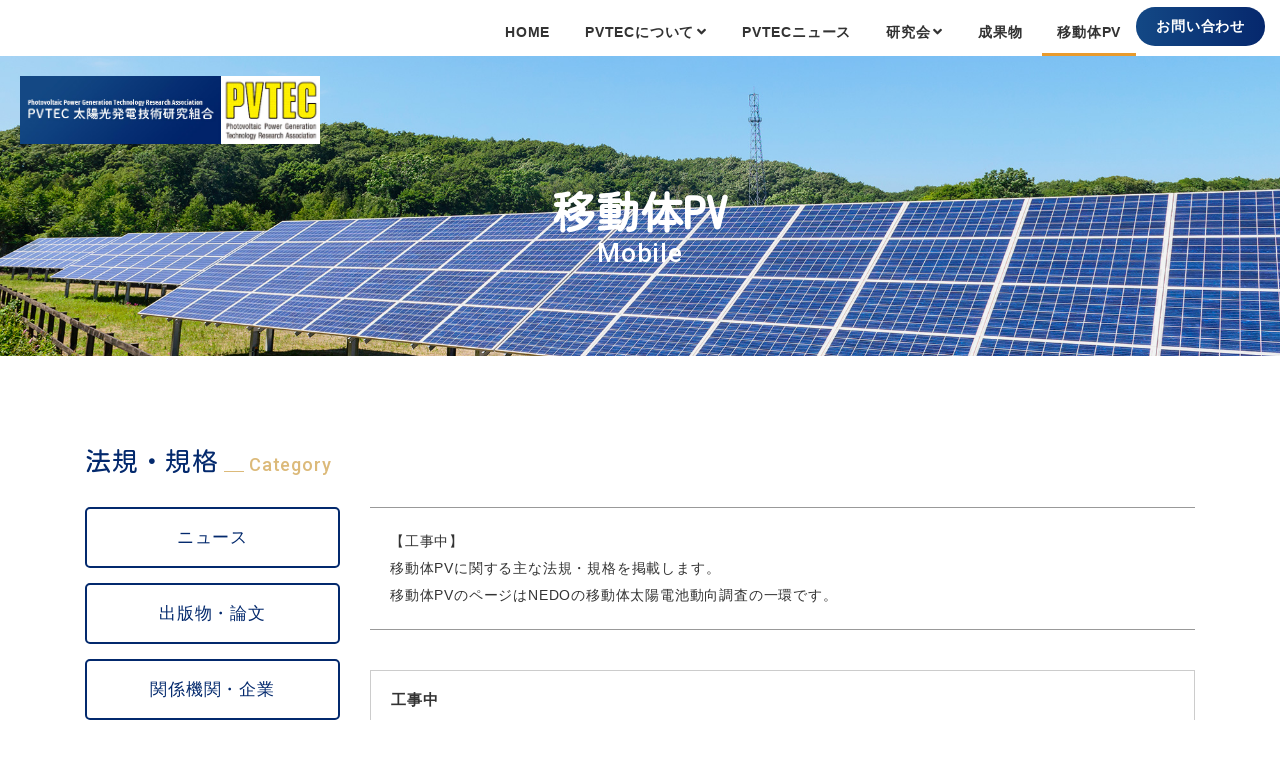

--- FILE ---
content_type: text/html; charset=UTF-8
request_url: https://www.pvtec.or.jp/mobile/index/13
body_size: 2521
content:
<!DOCTYPE html>
<html lang="ja">
<head>
<meta charset="utf-8">
<meta name="viewport" content="width=device-width, initial-scale=1">
<title>法規・規格</title>
<meta name="description" content="法規・規格">
<meta name="keywords" content="法規・規格">
<meta name="format-detection" content="telephone=no">
<link href="https://www.pvtec.or.jp/css/bootstrap.css" rel="stylesheet">
<link href="https://www.pvtec.or.jp/css/style.css" rel="stylesheet">
<link href="https://www.pvtec.or.jp/css/bootstrap4-print.css" rel="stylesheet">
<link href="https://www.pvtec.or.jp/css/all.min.css" rel="stylesheet">
<link href="https://www.pvtec.or.jp/css/aos.css" rel="stylesheet" media="screen">
<link rel="preconnect" href="//fonts.gstatic.com">
<link href="//fonts.googleapis.com/css2?family=Kosugi+Maru&family=Roboto:wght@400;500;700&display=swap" rel="stylesheet">
<link rel="icon" type="image/png" href="https://www.pvtec.or.jp/favicon.png">
<link rel="apple-touch-icon" href="https://www.pvtec.or.jp/apple-touch-icon.png">
<!-- Global site tag (gtag.js) - Google Analytics -->
<script async src="//www.googletagmanager.com/gtag/js?id=G-GWW73N7ZQS"></script>
<script>
  window.dataLayer = window.dataLayer || [];
  function gtag(){dataLayer.push(arguments);}
  gtag('js', new Date());

  gtag('config', 'G-GWW73N7ZQS');
</script>
<link href="https://www.pvtec.or.jp/ez_css/system.css" rel="stylesheet">
<meta name="google-site-verification" content="IFRMu2jTgvWRdrgBwKBJDeOk2qB1TikU1ksImLQ4zXk" />
</head>
<body>
<header>
  <div class="container-fluid">
    <div class="row">
      <div class="col-7 d-md-none">
        <h1><a href="https://www.pvtec.or.jp/index.html"><img src="https://www.pvtec.or.jp/images/logo.jpg" alt="PVTEC 太陽光発電技術研究組合　未来を切り開く太陽光発電" class="img-fluid"></a></h1>
      </div>
      <div class="col-12">
        <div class="d-none d-md-block header_contact"><a href="https://www.pvtec.or.jp/contact.html">お問い合わせ</a></div>
        <nav class="navbar navbar-expand-md navbar-light">
          <button type="button" class="navbar-toggler" data-toggle="collapse" data-target="#navbarNavDropdown" aria-controls="navbarNavDropdown" aria-expanded="false"><span class="navbar-toggler-icon"></span></button>
          <div class="collapse navbar-collapse justify-content-end" id="navbarNavDropdown">
            <ul class="navbar-nav">
              <li class="nav-item"><a class="nav-link" href="https://www.pvtec.or.jp/index.html">HOME</a></li>
              <li class="nav-item dropdown"> <a href="#" class="nav-link dropdown-toggle dropdown-click" id="navbarDropdownMenuLink" role="button" data-toggle="dropdown" aria-haspopup="true" aria-expanded="false">PVTECについて<i class="fas fa-angle-down ml05"></i></a>
                <div class="dropdown-menu" aria-labelledby="navbarDropdownMenuLink"> <a class="dropdown-item" href="https://www.pvtec.or.jp/about.html">理事長挨拶</a> <a class="dropdown-item" href="https://www.pvtec.or.jp/about.html#about_overview">組合概要</a> <a class="dropdown-item" href="https://www.pvtec.or.jp/about.html#about_access">アクセス</a></div>
              </li>
              <li class="nav-item"><a class="nav-link" href="https://www.pvtec.or.jp/pvnews.html">PVTECニュース</a></li>
              <li class="nav-item dropdown"> <a href="#" class="nav-link dropdown-toggle dropdown-click" id="navbarDropdownMenuLink2" role="button" data-toggle="dropdown" aria-haspopup="true" aria-expanded="false">研究会<i class="fas fa-angle-down ml05"></i></a>
                <div class="dropdown-menu" aria-labelledby="navbarDropdownMenuLink2"> <a class="dropdown-item" href="/study/index/5">技術交流会</a> <a class="dropdown-item" href="/study/index/6">研究会</a> </div>
              </li>
              <li class="nav-item"><a class="nav-link" href="https://www.pvtec.or.jp/deliverables.html">成果物</a></li>
              <li class="nav-item active"><a class="nav-link" href="https://www.pvtec.or.jp/mobile.html">移動体PV</a></li>
              <li class="nav-item d-md-none"><a class="nav-link nav-contact" href="https://www.pvtec.or.jp/contact.html">お問い合わせ</a></li>
            </ul>
          </div>
        </nav>
      </div>
    </div>
  </div>
</header>
<div class="h2-style">
  <h1><img src="https://www.pvtec.or.jp/images/logo.jpg" alt="PVTEC 太陽光発電技術研究組合　未来を切り開く太陽光発電" class="img-fluid"></h1>
  <div class="container">
    <h2>移動体PV<span>Mobile</span></h2>
  </div>
</div>


<!--スクロールしてナビ固定-->
<div class="cb-header d-none d-md-block">
  <div class="container-fluid">
    <div class="row">
      
      <div class="col-12">
        <div class="d-none d-md-block header_contact"><a href="https://www.pvtec.or.jp/contact.html">お問い合わせ</a></div>
        <nav class="navbar navbar-expand-md navbar-light">
          <div class="collapse navbar-collapse">
            <ul class="navbar-nav">
              <li class="nav-item"><a class="nav-link" href="https://www.pvtec.or.jp/index.html">HOME</a></li>
              <li class="nav-item dropdown"> <a href="#" class="nav-link navbarDropdownMenuLink dropdown-toggle dropdown-click" role="button" data-toggle="dropdown" aria-haspopup="true" aria-expanded="false">PVTECについて<i class="fas fa-angle-down ml05"></i></a>
                <div class="dropdown-menu" aria-labelledby="navbarDropdownMenuLink"> <a class="dropdown-item" href="https://www.pvtec.or.jp/about.html">理事長挨拶</a> <a class="dropdown-item" href="https://www.pvtec.or.jp/about.html#about_overview">組合概要</a> <a class="dropdown-item" href="https://www.pvtec.or.jp/about.html#about_access">アクセス</a></div>
              </li>
              <li class="nav-item"><a class="nav-link" href="https://www.pvtec.or.jp/pvnews.html">PVTECニュース</a></li>
              <li class="nav-item dropdown"> <a href="#" class="nav-link navbarDropdownMenuLink2 dropdown-toggle dropdown-click" role="button" data-toggle="dropdown" aria-haspopup="true" aria-expanded="false">研究会<i class="fas fa-angle-down ml05"></i></a>
                <div class="dropdown-menu" aria-labelledby="navbarDropdownMenuLink2"> <a class="dropdown-item" href="/study/index/5">技術交流会</a> <a class="dropdown-item" href="/study/index/6">研究会</a> </div>
              </li>
              <li class="nav-item"><a class="nav-link" href="https://www.pvtec.or.jp/deliverables.html">成果物</a></li>
              <li class="nav-item active"><a class="nav-link" href="https://www.pvtec.or.jp/mobile.html">移動体PV</a></li>
              <li class="nav-item d-md-none"><a class="nav-link nav-contact" href="https://www.pvtec.or.jp/contact.html">お問い合わせ</a></li>
            </ul>
          </div>
        </nav>
      </div>
    </div>
  </div>
</div>
<!--ここまで-->

<main>
  <section class="mbottom">
    <div class="container">
      <h3 class="title01">法規・規格<span>Category</span></h3>
      <div class="row">
        <div class="col-12 col-md-3">
          <ul class="category_tab">
              
              <li><a href="/mobile/index/10">ニュース</a></li>
              
              <li><a href="/mobile/index/11">出版物・論文</a></li>
              
              <li><a href="/mobile/index/12">関係機関・企業</a></li>
              
              <li><a href="/mobile/index/13" class="active">法規・規格</a></li>
            
          </ul>
        </div>
        <div class="col-12 col-md-9">
            
          <div class="box mbottom2">
            <!--<p class="mb10">意見交換はFacebookページで行っております。</p>-->
            <!--<a href="#" target="_blank" class="btn-style">Facebookページへ</a>-->
            【工事中】<br />移動体PVに関する主な法規・規格を掲載します。<br /><span>移動体PVのページはNEDOの移動体太陽電池動向調査の一環です。</span>          </div>
            
            
          <div class="cl02_box clearfix">

              <div class="mb-mobile">
                <h4>工事中</h4>
              </div>
                

          </div>
        </div>
      </div>
    </div>
  </section>
</main>
<!-- ここからfooter共通 -->
<div id="bg_footer">
  <div class="parallax-bg"></div>
</div>
<div class="container">
  <div class="row mbottom">
    <div class="col-6 col-md-4 col-lg-2 mb-mobile"><a href="https://www.meti.go.jp/" target="_blank"><img src="https://www.pvtec.or.jp/images/bnr01.jpg" class="img-fluid" alt=""/></a></div>
    <div class="col-6 col-md-4 col-lg-2 mb-mobile"><a href="https://www.meti.go.jp/policy/tech_promotion/kenkyuu/kenkyuuindex.html" target="_blank"><img src="https://www.pvtec.or.jp/images/bnr02.jpg" class="img-fluid" alt=""/></a></div>
    <div class="col-6 col-md-4 col-lg-2 mb-mobile"><a href="https://www.nedo.go.jp/" target="_blank"><img src="https://www.pvtec.or.jp/images/bnr03.jpg" class="img-fluid" alt=""/></a></div>
    <div class="col-6 col-md-4 col-lg-2 mb-mobile"><a href="http://www.jpea.gr.jp/" target="_blank"><img src="https://www.pvtec.or.jp/images/bnr04.jpg" class="img-fluid" alt=""/></a></div>
    <div class="col-6 col-md-4 col-lg-2"><a href="https://www.jses-solar.jp/" target="_blank"><img src="https://www.pvtec.or.jp/images/bnr05.jpg" class="img-fluid" alt=""/></a></div>
    <div class="col-6 col-md-4 col-lg-2"><a href="https://www.j-pvs.jp/" target="_blank"><img src="https://www.pvtec.or.jp/images/bnr06.jpg" class="img-fluid" alt=""/></a></div>
  </div>
  <div class="row mbottom">
    <div class="col-12 col-md-4 col-lg-6">
      <h3 class="mb05"><img src="https://www.pvtec.or.jp/images/logo3.png" class="img-fluid" alt="PVTEC　太陽光発電技術研究組合"/></h3>
      <p class="small">〒105-0004<br>
        東京都港区新橋五丁目7番1号　<br class="d-none d-md-block d-lg-none">
        久松ビル302号室</p>
    </div>
    <div class="col-12 col-md-4 col-lg-3 footer_tel"><span data-action="call">TEL.03-6205-8460</span></div>
    <div class="col-12 col-md-4 col-lg-3 footer_contact"><a href="https://www.pvtec.or.jp/contact.html"><i class="far fa-envelope"></i>メールフォーム</a></div>
  </div>
</div>
<footer>
  <div class="container d-none d-md-block">
    <div class="row">
      <div class="col-md-6 col-lg-4">
        <h4>PVTECについて</h4>
        <ul class="footer-textlink">
          <li><a href="https://www.pvtec.or.jp/about.html">理事長挨拶</a></li>
          <li><a href="https://www.pvtec.or.jp/about.html#about_overview">組合概要</a></li>
          <li><a href="https://www.pvtec.or.jp/about.html#about_access">アクセス</a></li>
        </ul>
      </div>
      <div class="col-md-3 col-lg-4">
        <h4>研究会</h4>
        <ul class="footer-textlink">
          <li><a href="/study/index/5">技術交流会</a></li>
          <li><a href="/study/index/6">研究会</a></li>
        </ul>
      </div>
      <div class="col-md-3 col-lg-4">
        <!--div class="footer_facebook"><a href="#" target="_blank"><i class="fab fa-facebook"></i></a></div-->
        <ul class="footer-textlink2">
          <li><a href="https://www.pvtec.or.jp/index.html">HOME</a></li>
          <li><a href="https://www.pvtec.or.jp/pvnews.html">PVTECニュース</a></li>
          <li><a href="https://www.pvtec.or.jp/deliverables.html">成果物</a></li>
          <li><a href="https://www.pvtec.or.jp/mobile.html">移動体PV</a></li>
          <li><a href="https://www.pvtec.or.jp/contact.html">お問い合わせ</a></li>
        </ul>
      </div>
    </div>
  </div>
  <small><i class="far fa-copyright"></i>2020 太陽光発電技術研究組合（PVTEC）</small> </footer>
<!--div id="btn_facebook"><a href="#" target="_blank"><img src="https://www.pvtec.or.jp/images/btn_facebook.png" alt="facebook"></a></div-->
<div id="pagetop"><a href="#"><img src="https://www.pvtec.or.jp/images/pagetop.png" alt="pagetop"></a></div>
<script src="https://www.pvtec.or.jp/js/jquery-2.2.0.min.js"></script> 
<script src="https://www.pvtec.or.jp/js/bootstrap.min.js"></script> 
<script src="https://www.pvtec.or.jp/js/tel-3.1.js"></script> 
<script src="https://www.pvtec.or.jp/js/aos.js"></script> 
<script src="https://www.pvtec.or.jp/js/common.js"></script>
<!-- スマホ時ページ内リンクトグル閉じる -->
<script>
$('.navbar-nav>li>a , .dropdown-menu>a').on('click', function(){
    if(this.id == 'navbarDropdownMenuLink'  || this.id == 'navbarDropdownMenuLink2'){
    }else{ $('.navbar-collapse').collapse('hide');
    }
});
</script>
</body>
</html>

--- FILE ---
content_type: text/css
request_url: https://www.pvtec.or.jp/css/style.css
body_size: 7323
content:
@charset "utf-8";
/* CSS Document */


/* bootstrap.css基本の打消し（同じclass名での書き換え）
---------------------------------------------------- */
body{ margin:0px; padding:0px;}
h1,h2,h3,h4,h5,h6{ margin:0px; padding:0px; font-weight:normal; clear:both}
p{ margin:0px; padding:0px}

.navbar {
  margin-bottom:0px;
  border:none;
}
.table-striped > tbody > tr:nth-of-type(odd) { background-color: #efefef;}
.table{ margin-bottom:30px}
.table th{ width:30%}

@media (min-width: 768px) {.btn-group-vertical a{ padding-top:15px;padding-bottom:15px}}


/* 全体構造
---------------------------------------------------- */
html, body, div, span, object, iframe,
h1, h2, h3, h4, h5, h6, p, blockquote, pre,
abbr, address, cite, code,
del, dfn, em, img, ins, kbd, q, samp,
small, strong, sub, sup, var,
b, i,
dl, dt, dd, ol, ul, li,
fieldset, form, label, legend,
table, caption, tbody, tfoot, thead, tr, th, td,
article, aside, dialog, figure, footer, header,
hgroup, menu, nav, section,
time, mark, audio, video {
	margin:0;
	padding:0;
	border:0;
	outline:0;
	font-size:100%;
	vertical-align:baseline;
	background:transparent;
}

.clearfix:after {
  content: ".";  /* 新しい要素を作る */
  display: block;  /* ブロックレベル要素に */
  clear: both;
  height: 0;
  visibility: hidden;
}
.clearfix {
    zoom:1;/*for IE 5.5-7*/
	overflow:hidden;
}
* html .clearfix {
  height: 1px;
  /*\*//*/
  height: auto;
  overflow: hidden;
  /**/
}

.clear{clear:both;}

img{border:0;vertical-align:bottom;}

a {
	outline:none;
	margin:0;
	padding:0;
	border:0;
	font-size:100%;
	vertical-align:baseline;
	background:transparent;
}

hr {
    display:block;
    height:1px;
    border-top:1px dotted #333;
    margin:0;
    padding:0;
	margin-bottom:20px
}

body{
  font-size:0.87em;
  line-height:1.6em;
	font-family: "メイリオ", Meiryo, "ヒラギノ角ゴ Pro W3", "Hiragino Kaku Gothic Pro", Osaka, "ＭＳ Ｐゴシック", "MS PGothic", sans-serif;
	color:#333;
	letter-spacing: 0.05rem;
}
@media print, screen and (min-width: 768px) {
  body{
    font-size:0.9em;
    line-height:1.9em;
  }
}


/* webfont
---------------------------------------------------- */
.gfont-e{font-family: 'Roboto', sans-serif;}
.gfont-j{font-family: 'Kosugi Maru', sans-serif;}


/* link
---------------------------------------------------- */
a:link,a:visited,a:hover,a:active{text-decoration:none; color:#00f;}

.phone a:link{ color: #333;}

/* アンカーリンクの食い込み解除 */
.anchor{
	padding-top:53px;
	margin-top:-53px;	
}
@media print, screen and (min-width: 768px) {
  .anchor{
    padding-top:80px;
    margin-top:-80px;
  }
}
@media print, screen and (min-width: 992px) {
  .anchor{
    padding-top:90px;
    margin-top:-90px;
  }
}


/* header
---------------------------------------------------- */
header{
	width: 100%;
	z-index: 1;
	margin: 0;
	border-bottom: none;
	background-color: #fff;
  position: fixed;
	top: 0;
	left: 0;
	right: 0;
}
h1 img{ 
  width: 200px;/* ヘッダー縦幅が成り行きで動かないよう固定 */
  position: relative; z-index: 2;/*押す順番*/
  margin-left: -15px;
}
@media print, screen and (min-width: 768px) {
  header{
    position: static;
  }
  h1{ 
    position:absolute;
    top: 0;
    left: 0;
    z-index: 2;
  }
  h1 img{
    width:220px;
    margin-left: 0px;
  }
}
@media print, screen and (min-width: 992px) {
  h1 img{
    width:300px;
  }
}



/* ナビ
------------------------------------------------------*/
nav{ position: relative; z-index: 1;}/*押す順番*/
.navbar{ padding: 0px!important;}
.navbar-light .navbar-toggler { border-color:rgba(0,0,0,0)!important;}
.navbar-toggler{ padding: 0px!important; border: none!important;}
.navbar-toggler-icon{position: absolute; right: 0; top: 0; margin-top: -35px;/*ハンバーガーメニューの位置調整*/}
.navbar-nav{ display: block;font-weight: bold;}
.nav-item{border-bottom: 1px solid #ddd;}
.nav-item:last-child {border-bottom: 0px;}
.nav-link{ color:#333!important; padding: 10px 0px; }
.nav-item.active{ color:#e99b2d!important;}

.dropdown-toggle::after {display: none;}
.dropdown-menu{ padding: 10px;background-color:#03296d; margin-bottom: 10px;}
.dropdown-item{ padding: 5px!important; width:30%; display:inline-block; font-size: 0.9em; text-align: center;}
.dropdown-item:link,
.dropdown-item:visited{ color:#fff!important;}
.dropdown-item:hover,
.dropdown-item:focus,
.dropdown-item.active{ background-color:transparent; color: #eaae3b!important;}

/*smのお問い合わせボタン*/
.nav-contact{
  margin-top: 5px;
  background: -webkit-linear-gradient(left, #134885, #06286d);
  background: -ms-linear-gradient(left, #134885, #06286d);
  background: linear-gradient(left, #134885, #06286d);  
  border-radius: 50px;
  text-align: center;
  color: #fff!important;
  margin-bottom: 10px;
}
@media print, screen and (min-width: 768px) {
  nav{ float: right; font-size: 0.8em;}
  .nav-item{display:inline-block; padding:0px 3px!important; border-bottom:3px solid #fff;}
  .nav-link{padding: 15px 5px 2px!important;}  
  .nav-item.active,
  .nav-item:hover{ border-bottom: 3px solid #e99b2d; color: #333!important;}
  
  .dropdown-toggle i{ margin-left: 3px;}
  .dropdown-menu{ padding:10px 20px 25px; border-radius: 10px;  width: 200px;}
  .dropdown-item{ padding: 10px 10px!important;width:auto; display:block; border-bottom: 1px solid #898f9c; text-align: left;}
  .dropdown-item:after{ content:" \f105";font-family: "Font Awesome 5 Free"; font-weight: 900; float: right; }
  
  /* ドロップダウンメニューをホバー表示 */
  .dropdown:hover .dropdown-menu {
    display: block;
  }
}
@media print, screen and (min-width: 992px) {
  nav{ font-size: 1.0em;}
  .nav-item{ padding:0px 8px!important;}
  .nav-link{padding: 19px 5px 7px!important;}
}
@media print, screen and (min-width: 1200px) {
  .nav-item{ padding:0px 10px!important;}

}

@media print{
  nav{ font-size: 0.9em;}
  .nav-item{ padding:0px 15px!important;}
}


/* md以上お問い合わせボタン
------------------------------------------------------*/
@media print, screen and (min-width: 768px) {
  .header_contact{ float: right; margin-left: 20px; margin: 7px 0px;}
  .header_contact a{ 
    text-align: center; 
    line-height: normal;
    background: -webkit-linear-gradient(left, #134885, #06286d);
    background: -o-linear-gradient(left, #134885, #06286d);
    background: linear-gradient(to right, #134885, #06286d);  
    border-radius: 50px;
    display: inline-block;
    padding: 7px 15px; 
    color: #fff; 
    font-weight: bold;
    font-size: 0.8em;
    transition: all 0.5s!important;
  }
  .header_contact a:hover{
    background: -webkit-linear-gradient(left, #06286d, #134885);
    background: -o-linear-gradient(left, #06286d, #134885);
    background: linear-gradient(to right, #06286d, #134885);  
  }
}
@media print, screen and (min-width: 992px) {
  .header_contact a{ 
    padding: 10px 20px; 
    font-size: 0.9em;
  }
}
@media print, screen and (min-width: 1200px) {
  .header_contact a{ 
    font-size: 1.0em;
  }
}


/* 印刷設定 */
@media print{
  header {
    position: static!important;
  }
  .menu {font-size: 0.75em;}
  #mainimage,
	.h2-style{  margin-top: 0px!important;}
}


/* mainimage
---------------------------------------------------- */
#mainimage {
  background: url("../images/bg_mainimage.jpg") no-repeat center top;
  background-size: cover;
  position: relative;
  height: 200px;
  margin-bottom: 30px;
}

#mainimage h1{
  display: none;
}

.mainimage_text{ 
  position: absolute; 
  top: 20%; 
  left:15px;
}
.mainimage_text img{
  width: 80%;
}
@media print, screen and (min-width: 768px) {
  #mainimage h1{
    display: block;
    position: absolute;
    top: 20px;
    left: 5%;
  }
  #mainimage {
    height: 350px;
    margin-bottom: 50px;
  }
  .mainimage_text{ 
    top: 40%; 
    left:5%;
  }
  .mainimage_text img{
    width: 80%;
  }
}
@media print, screen and (min-width: 992px) {
  #mainimage {
    height: 600px;
    margin-bottom: 90px;
  }
}
@media print, screen and (min-width: 1200px) {
  .mainimage_text img{
    width: auto;
  }
}

/* ヘッダー固定で上空ける */
#mainimage,
.h2-style{ margin-top: 43px;}
@media print, screen and (min-width: 768px) {
  #mainimage,
	.h2-style{  margin-top: 0px;}
}
@media print, screen and (min-width: 992px) {
  #mainimage,
	.h2-style{  margin-top: 0px;}
}


/* スクロールしてナビ固定
---------------------------------------------------- */
@media print, screen and (min-width: 768px) {
  .cb-header {
    position: fixed; 
    top: -200px;
    left: 0;
    width: 100%;
    z-index: 1000;
    background: #fff;
  }
  .cb-header img{
    margin-top: 15px;
  }
}

/* 印刷設定 */
@media print{
  .cb-header {
    display: none!important;
    visibility: hidden;
  }
}


/* bg_footer
---------------------------------------------------- */
#bg_footer .parallax-bg {
  box-sizing: border-box;
  display: flex;
  align-items: center;
  justify-content: center;
  background: url("../images/bg_footer.jpg") no-repeat center;
  background-attachment: fixed;
  background-size: cover;
  height: 80px;
  margin-bottom: 30px;
}
@media print, screen and (min-width: 768px){
  #bg_footer .parallax-bg {
    height: 150px;
    margin-bottom: 50px;
  }
}
@media print, screen and (min-width: 992px){
  #bg_footer .parallax-bg {
    height: 300px;
    margin-bottom: 70px;
  }
}


/* footer tel/mail
---------------------------------------------------- */
.footer_tel{ margin-top: 15px;}
.footer_tel span{
  text-align: center; 
  width: 100%;
  line-height: normal;
  border: 2px solid #01266b;
  background: -webkit-linear-gradient(left, #134885, #06286d);
  background: -o-linear-gradient(left, #134885, #06286d);
  background: linear-gradient(to right, #134885, #06286d);  
  border-radius: 50px;
  display: inline-block;
  padding: 10px 0px; 
  font-family: 'Roboto', sans-serif;
  font-weight: 700;
  font-size: 1.2em;
  color: #fff;
  transition: all 0.5s!important;
}

.footer_contact{ margin-top: 15px;}
.footer_contact a{
  text-align: center; 
  width: 100%;
  line-height: normal;
  background-color: #fff;
  border: 2px solid #01266b;
  border-radius: 50px;
  display: inline-block;
  padding: 10px 0px; 
  font-weight: bold;
  font-size: 1.05em;
  color: #01266b;
  transition: all 0.5s!important;
}
.footer_contact a:hover{
  background: -webkit-linear-gradient(left, #134885, #06286d);
  background: -o-linear-gradient(left, #134885, #06286d);
  background: linear-gradient(to right, #134885, #06286d);
  color: #fff;
}
.footer_contact a i{
  font-size: 1.3em;
  margin-right: 5px;
  vertical-align: middle;
}
@media print, screen and (min-width: 768px){
  .footer_tel span{
    padding: 15px 0px; 
    font-size: 1.4em;
  }
  .footer_contact a{
    padding: 15px 0px; 
    font-size: 1.2em;
  }
}
@media print, screen and (min-width: 992px){
}


/* footer
---------------------------------------------------- */
@media print, screen and (min-width: 768px){
  footer{
    background-color: #ebeff5;
    font-size: 0.9em;
    line-height: 1.5em;
    padding: 40px 0px 0px;
  }
  footer h4{
    font-size: 1.2em;
    font-weight: bold;
    color: #01266b;
    padding-bottom: 5px;
    border-bottom: 1px solid #ccd8e3;
    margin-bottom: 10px;
  }
}
@media print, screen and (min-width: 992px) {
  footer{
    padding: 70px 0px 0px;
  }
}

/* フッターテキストリンク */
@media print, screen and (min-width: 768px) {
  .footer-textlink,
  .footer-textlink2{
    line-height: 1.7em;
    margin-bottom: 40px;
  }
  .footer-textlink2{ margin-top: 30px;}
  .footer-textlink li,
  .footer-textlink2 li{
    list-style: none;
    position: relative;
    padding-left: 1em;
  }
  .footer-textlink li::after,
  .footer-textlink2 li::after{
     position: absolute;
     top: 50%;
     left:0;
     transform:translateY(-50%);
     content: '';
     width: 5px;
     height:1px;
     background-color: #eaae3b;
  }
  .footer-textlink li a,
  .footer-textlink2 li a{color: #333;}
  .footer_facebook{
    margin-top: 30px;
    float: right;
    display: block;    
    position: relative;
    z-index: 2;
  }
  .footer_facebook i{ font-size: 2.0em; color: #898f9c;}
}
@media print, screen and (min-width: 992px) {
  .footer-textlink,
  .footer-textlink2{
    margin-bottom: 70px;
  }
  .footer-textlink2{ margin-top: 40px;}
  .footer_facebook{
    margin-top: 40px;
  }
  .footer_facebook i{ font-size: 2.6em;}
}

/* copyright*/
footer small{
  background-color: #01266b;
  text-align: center;
  padding: 5px 0px;
  font-size: 0.85em;
  display: block;
  color: #fff;
}
footer small i{ margin-right: 5px;}
@media print, screen and (min-width: 768px) {
}
@media print, screen and (min-width: 992px) {
}


/* ブラウザ右側に固定のfacebookボタン
---------------------------------------------------- */
#btn_facebook{
  position: fixed; 
  top:70px; 
  right:0px; 
  z-index: 100;
}
#btn_facebook img{
  width: 70%;
  float: right;
}
@media print, screen and (min-width: 768px) {
  #btn_facebook{
    top:100px; 
  }
  #btn_facebook img{
    width: auto;
    float: none;
  }
}


/* pagetop
---------------------------------------------------- */
#pagetop{
  position: fixed; 
  bottom:10px; 
  right:10px; 
  z-index: 100;
}
#pagetop img{
  width: 70%;
  float: right;
}
#pagetop:hover img{ opacity: 1.0;}
@media print, screen and (min-width: 768px) {
  #pagetop{
    bottom:30px; 
    right:30px; 
  }
  #pagetop img{
    width: auto;
    float: none;
  }
}


/* index.html（トップページ）
---------------------------------------------------- */
.top_information table{
	width:100%;
  margin-bottom: 15px;
}
.top_information tr{
  border-bottom: 1px solid #ccc;
}
.top_information th{
  width:140px;
  display: block;
  font-weight: normal;
  font-size: 0.9em;
  line-height: normal;
  padding: 15px 0px 5px 0px;  
}
.top_information th span{ 
  display: inline-block;
  color: #fff;
  width: 100%;
  padding: 3px 0px;
  text-align: center;
}
.top_information td{
  display: block;
  padding-bottom: 15px;
}
.top_information_detail{
  text-align: right;
}
.top_information_detail a{
  display: inline-block;
  width: 80px;
  border: 1px solid #01266b;
  background-color: #fff;
  border-radius: 50px;
  line-height: normal;
	padding:3px 5px;
  text-align: center;
  font-size: 0.8em;
  transition: background 0.5s!important;
}
.top_information_detail a i{ margin-top: 3px; float: right;}
.top_information_detail a:link,
.top_information_detail a:visited{ color:#333;text-decoration:none;}
.top_information_detail a:hover{
  background-color: #01266b;
  color: #fff;
}
@media print, screen and (min-width: 768px){
  .top_information table{
    margin-bottom: 30px;
  }
  .top_information th{
    display: table-cell;
    padding: 15px 20px 15px 0px;
  }
  .top_information td{
    display: table-cell;
    padding: 15px 0px;
  }
  .top_information_detail{
    padding-left: 20px!important;
  }
}
@media print, screen and (min-width: 992px){
  .top_information table{
    margin-bottom: 40px;
  }
  .top_information th{
    padding: 15px 30px 15px 0px;
  }
  .top_information_detail{
    padding-left: 30px!important;
  }
  .top_information_detail a{
    width: 90px;
  }
}


/* about.html
---------------------------------------------------- */
.about_ul{
  list-style: none;
}
@media print, screen and (min-width: 992px){
  .about_ul{
    float: left;
    width: 45%;
  }
}



/* cl02.html
---------------------------------------------------- */
.cl02_box{
  border: 1px solid #ccc;
  padding: 15px;
  margin-bottom: 20px;
}
.cl02_box h4{
  font-size: 1.05em;
  font-weight: bold;
  margin-bottom: 10px;
}
.cl02_icon{
  display: inline-block;
  background-color: #dcba7a;
  color: #fff;
  font-weight: bold;
  border-radius: 5px;
  line-height: normal;
	padding:10px 5px;
  text-align: center;
  font-size: 0.9em;
  width: 49%;
  float: left;
}
.cl02_btn{
  display: inline-block;
  border: 1px solid #03296d;
  background-color: #fff;
  border-radius: 5px;
  line-height: normal;
	padding:10px 5px;
  text-align: center;
  font-size: 0.9em;
   width: 49%;
  float: right;
  transition: background 0.5s!important;
}
.cl02_btn:link,
.cl02_btn:visited{ color:#333;text-decoration:none;}
.cl02_btn:hover{
  background-color: #333;
  color: #fff;
}
.cl02_btn i{ margin-left: 5px;}
@media print, screen and (min-width: 768px){
  .cl02_box{
    padding: 20px;
  }
}
@media print, screen and (min-width: 992px){
  .cl02_box{
    margin-bottom: 30px;
  }
  .cl02_icon{
    width: 150px;
    float: left;
  }
  .cl02_btn{
    width: 150px;
  }
}


/* cl02_detail.html
---------------------------------------------------- */
.cl02_detail_title{
  font-size: 1.1em;
  font-weight: bold;
  padding-bottom: 10px;
  border-bottom: 1px solid #999;
  margin-bottom: 15px;
}
.cl02_detail_title .cl02_icon{
  width: 110px;
  float: right;
  font-size: 0.8em;
  margin-left: 15px;
}
@media print, screen and (min-width: 768px){
  .cl02_detail_title{
    font-size: 1.2em;
  }
}
@media print, screen and (min-width: 992px){
  .cl02_detail_title{
    font-size: 1.3em;
    padding-bottom: 15px;
    margin-bottom: 30px;
  }
}


/* contact.html
---------------------------------------------------- */
.contact_box{
  border-top: 1px solid #333;
  border-bottom: 1px solid #333;
  padding: 20px 0px;
  text-align: center;
}
.contact_box h3{
  font-size: 1.3em;
  margin-bottom: 15px;
}
.contact_box span{
  display: block;
  font-family: 'Roboto', sans-serif;
  font-weight: 700;
  font-size: 2.0em;
  margin-bottom: 5px;
}
.contact_box span em{ font-style: normal; font-size: 0.8em;}
.contact_box p{ font-size: 0.9em;}
@media print, screen and (min-width: 768px){
  .contact_box{
    padding: 30px 0px;
  }
  .contact_box h3{
    font-size: 1.6em;
  }
  .contact_box span{
    font-size: 2.5em;
  }
}
@media print, screen and (min-width: 992px){
  .contact_box{
    padding: 40px 0px;
  }
  .contact_box h3{
    font-size: 1.9em;
    margin-bottom: 30px;
  }
  .contact_box span{
    font-size: 3.0em;
  }
}


/* カテゴリーメニュー、カテゴリーアイコン
---------------------------------------------------- */
.category_tab{
  list-style: none;
  margin-bottom: 30px;
}
.category_tab li a{
  display: inline-block;
  background-color: #fff; 
  color: #03296d;
  border: 2px solid #03296d;
  border-radius: 5px;
  text-align: center;
  padding: 5px 5px;
  width: 100%;
  margin-bottom: 1px;
  transition:  background-color 0.3s ease 0s;
}
.category_tab li a:hover,
.category_tab a.active{background-color: #03296d;color: #fff;}
@media print, screen and (min-width: 768px) {
  .category_tab li a{
    padding: 10px 5px;
    margin-bottom: 10px;
  }
}
@media print, screen and (min-width: 992px) {
  .category_tab li a{
    padding: 15px 5px;
    font-size: 1.2em;
    margin-bottom: 15px;
  }
}



/* タイトル
---------------------------------------------------- */
.h2-style{
  background: url("../images/bg_mainimage.jpg") no-repeat center;
  background-size: cover;
  height: 120px;
  position: relative;
  margin-bottom: 30px;
}
.h2-style h1{
  display: none;
}

.h2-style h2{
  font-family: 'Kosugi Maru', sans-serif;
  font-size: 1.2em;
  font-weight: bold;
  color: #fff;
  position: absolute;
  top: 60%;
  left: 50%;
  transform: translateY(-60%) translateX(-50%);
}
.h2-style h2 span{
  display: block;
  text-align: center;
  font-family: 'Roboto', sans-serif;
  font-weight: 500;
  font-size: 0.6em;
}
@media print, screen and (min-width: 768px) {
  .h2-style{
    height: 200px;
    margin-bottom: 50px;
  }
  .h2-style h1{
    display: block;
    position: absolute;
    top: 20px;
    left: 20px;
  }
  .h2-style h2{
    font-size: 2.4em;
  }
}
@media print, screen and (min-width: 992px) {
  .h2-style{
    height: 300px;
    margin-bottom: 90px;
  }
  .h2-style h1 img{
    width: 300px;
  }
  .h2-style h2{
    font-size: 3.0em;
  }
}
@media print, screen and (min-width: 1200px) {

}

.title01{
  font-family: 'Kosugi Maru', sans-serif;
  color: #03296d;
  font-size: 1.4em;
  margin-bottom: 15px;
}
.title01 img{
  width: 25px;
  float: left;
  margin-right: 10px;
}
.title01 span{
  margin-left: 5px;
  position: relative;
  display: inline-block;  
  font-size: 0.7em;
  font-family: 'Roboto', sans-serif;
  font-weight: 500;
  color: #dcba7a;
  padding-left: 25px;
}
.title01 span:before{
  content: '';
  position: absolute;
  bottom: 3px;
  display: inline-block;
  width: 20px;
  height: 1px;
  left: 0;
  -webkit-transform: translateX(0%);
  transform: translateX(0%);
  background-color: #dcba7a;
}
@media print, screen and (min-width: 768px){
  .title01{
    font-size: 1.6em;
    margin-bottom: 20px;
  }
  .title01 img{
    width: 28px;
  }
}
@media print, screen and (min-width: 992px){
  .title01{
    font-size: 1.8em;
    margin-bottom: 30px;
  }
  .title01 img{
    width: auto;
  }
}

.title02{
  font-family: 'Roboto', sans-serif;
  font-weight: 700;
  font-size: 2.5em;
  color: #03296d;
  text-align: center;
  margin-bottom: 20px;
}
.title02 span{
  display: block;
  color: #dcba7a;
  font-size: 0.3em;
}
@media print, screen and (min-width: 768px){
  .title02{
    font-size: 3.0em;
    margin-bottom: 30px;
  }
}
@media print, screen and (min-width: 992px){
  .title02{
    font-size: 4.0em;
    margin-bottom: 30px;
  }
}


.title03{
  font-size: 1.1em;
  font-weight: bold;
  position: relative;
  padding-left: 40px;
  margin-bottom: 10px;
}
.title03::after{
  position: absolute;
  top: 50%;
  left:0;
  transform:translateY(-50%);
  content: '';
  width: 30px;
  height:1px;
  background-color: #033f76;
}
@media print, screen and (min-width: 768px){
  .title03{
    font-size: 1.2em;
    margin-bottom: 15px;
  }
}
@media print, screen and (min-width: 992px){
  .title03{
    font-size: 1.3em;
    margin-bottom: 20px;
  }
}

.title04{
  font-size: 1.05em;
  font-weight: bold;
  border-left: 3px solid #333;
  padding: 5px 0px 5px 10px;
  margin-bottom: 10px;
}


/* table
---------------------------------------------------- */
.table-style{
	width:100%;
}
.table-style th{
  display: block;
  color: #03296d;
  padding: 15px 10px 0px;
}
.table-style td{
  display: block;
	padding:5px 10px 15px;
  border-bottom: 1px solid #ccc;
}
.table-style td ul,
.table-style td ol{ margin-left: 20px;}
@media print, screen and (min-width: 768px){
  .table-style th{
    display: table-cell;
    padding:15px 15px;
    text-align: center;
    vertical-align: top;
    width: 25%;
    color: #333;
    border-bottom: 1px solid #ccc;
  }
  .table-style td{
    display: table-cell;
    padding:15px 15px;
  }
}
@media print, screen and (min-width: 992px){
  .table-style th{
    font-size: 1.05em;
  }
}

.table-style2{
	width:100%;
  border-collapse: collapse;
  border-bottom: 1px solid #ddd;
}
.table-style2 th{
  display: block;
  padding: 5px 10px;
  border-top: 1px solid #ddd;
  border-left: 1px solid #ddd;
  border-right: 1px solid #ddd;
  background-color: #f5f5f5;
}
.table-style2 td{
  display: block;
	padding:5px 10px;
  border-top: 1px solid #ddd;
  border-left: 1px solid #ddd;
  border-right: 1px solid #ddd;
}
@media print, screen and (min-width: 768px){
  .table-style2 th{
    display: table-cell;
    padding: 10px 10px;
    width: 20%;
  }
  .table-style2 td{
    display: table-cell;
    padding:10px 10px;
  }
}
@media print, screen and (min-width: 992px){
  .table-style2 th{
    padding: 10px 15px;
  }
  .table-style2 td{
    padding:10px 15px;
  }
}


/* ボタン
---------------------------------------------------- */
.btn-style{
  text-align: center; 
  width: 200px;
  line-height: normal;
  background: -webkit-linear-gradient(left, #134885, #06286d);
  background: -o-linear-gradient(left, #134885, #06286d);
  background: linear-gradient(to right, #134885, #06286d);  
  border-radius: 50px;
  display: inline-block;
  padding: 7px 15px; 
  transition: all 0.5s!important;
}
.btn-style:link,
.btn-style:visited,
.btn-style:active{ color:#fff; text-decoration:none;}
.btn-style:hover{
  background: -webkit-linear-gradient(left, #06286d, #134885);
  background: -o-linear-gradient(left, #06286d, #134885);
  background: linear-gradient(to right, #06286d, #134885);  
}
.btn-style i{ margin-right: 10px;}

.btn-detail{
  display: inline-block;
  border: 1px solid #333;
  background-color: #fff;
  border-radius: 40px;
  line-height: normal;
	padding:5px 10px;
  text-align: center;
  font-size: 0.8em;
  transition: background 0.5s!important;
}
.btn-detail:link,
.btn-detail:visited{ color:#333;text-decoration:none;}
.btn-detail:hover{
  background-color: #333;
  color: #fff;
}
.btn-detail i{ margin-right: 5px;}

.btn-detail2{
  display: inline-block;
  border: 1px solid #333;
  background-color: #fff;
  border-radius: 40px;
  line-height: 1.0em;
	padding:7px 15px;
  text-align: center;
  transition: background 0.5s!important;
}
.btn-detail2:link,
.btn-detail2:visited{ color:#333;text-decoration:none;}
.btn-detail2:hover{
  background-color: #333;
  color: #fff;
}
.btn-detail2 i{ margin-right: 5px; font-size: 1.5em;}
.icon_word{ color: #2b7cd3;}
.icon_excel{ color: #21a366;}
.icon_pdf{ color: #fa0f00;}

.btn-detail3{
  display: inline-block;
  background-color: #fff;
  border: 1px solid #333;
  border-radius: 5px;
  line-height: normal;
	padding:10px 20px;
  text-align: center;
  font-size: 0.8em;
  transition: background 0.5s!important;
}
.btn-detail3:link,
.btn-detail3:visited{ color:#333;text-decoration:none;}
.btn-detail3:hover{
  background-color: #999;
  color: #fff;
}

/* 戻るボタン */
.btn-back{
  margin-top: 20px;
  border-top:1px solid #ddd;
  padding-top: 15px;
}
.btn-back a{
  background-color: #666;
	padding:10px 0px;
	text-align:center;
	display:block;
  border-radius: 50px;
  width: 220px;
}
.btn-back a:link,
.btn-back a:visited{ color:#fff;text-decoration:none}
.btn-back a:before{ content:" \f104";font-family: "Font Awesome 5 Free"; font-weight: 900;line-height:1.5em; padding-right:10px}
@media print, screen and (min-width: 768px) {
  .btn-back{
    margin-top: 40px;
    padding-top: 30px;
  }
  .btn-back a{
    padding:10px 40px;
    display:inline-block;
  }
}

/* マップへのボタン */
.btn-map{
	background-color:#333;
  border-radius: 50px;
	padding:10px 0px;
	text-align:center;
	display:block;
}
.btn-map:link,
.btn-map:visited{ color:#fff;text-decoration:none}
.btn-map:before{ content:" \f3c5";font-family: "Font Awesome 5 Free"; font-weight: 900; line-height:1.5em; padding-right:5px}
@media print, screen and (min-width: 768px) {
  .btn-map{ margin-top:12px; text-align:right}
  .btn-map{
    padding:10px 40px;
    display:inline;
  }
}


/* form
---------------------------------------------------- */
.table_form{
  width:100%;
  border-collapse:collapse;
  background-color: #fff;
  border-bottom:1px solid #ddd;
}
.table_form th{
  border-top:1px solid #ddd;
  border-left:1px solid #ddd;
  border-right:1px solid #ddd;
  padding:10px;
  background-color:#f5f5f5;
  vertical-align:top;
  text-align:left;
  display: block;
}
.table_form td{
  border-left:1px solid #ddd;
  border-right:1px solid #ddd;
  padding:10px;
  display: block;
}
@media print, screen and (min-width: 768px) {
  .table_form th{
    padding:15px;
    vertical-align:middle;
    display:table-cell;
    width:32%;
  }
  .table_form td{
    border-top:1px solid #ddd;
    padding:15px;
    display:table-cell;
  }
}
@media print, screen and (min-width: 992px) {
  .table_form th{
    padding:15px 20px;
    width:25%;
  }
  .table_form td{
    padding:15px 20px;
  }
}

/* 必須・任意 */
p.need:before{ content: "必須";background-color:#c00; color:#fff;padding:3px 5px; font-size:11px; font-weight:normal; margin-right:5px;vertical-align:middle;border-radius: 3px;}
.table_form th.need:after{ content: "必須";background-color:#c00; color:#fff;padding:3px 5px; font-size:11px; font-weight:normal; line-height: normal;vertical-align:middle; float: right;border-radius: 3px;}
.table_form th.any:after { content: "任意";background-color:#999; color:#fff;padding:3px 5px; font-size:11px; font-weight:normal; line-height: normal;vertical-align:middle; float: right; border-radius: 3px;}
.need input[type="text"],
.need input[type="password"],
.need select,
.need textarea{border:1px solid #fcc;/*background-color:#fee;*/ padding:14px;}
.need input[type="text"]:focus,
.need input[type="password"]:focus,
.need select:focus,
.need textarea:focus{border:1px solid #c00;}

/* テキストボックスのサイズ */
.form-xs{ width:70px;}
.form-s,.form-m,.form-l,.form100{width:100%}
.form-h{  width:100%; height: 100px;}
@media print, screen and (min-width: 768px) {
  .form-s{width:200px}
  .form-m{width:300px}
  .form-l{width:100%}
  .form-h{ width:100%;height:150px;}
}

/* フォーム関係タグの初期設定とデザイン */
input[type="checkbox"], input[type="radio"] {vertical-align:text-top;}
input[type="text"]{font-size:100%;vertical-align:middle; padding:14px;}
textarea{width:95%; height:100px;}
input[type="text"],
input[type="password"],
select{ border:1px solid #ddd;padding:12px; border-radius:4px}
input[type="text"]:focus,
textarea{ border:1px solid #ddd;padding:14px; border-radius:4px}
input[type="text"]:focus,
input[type="password"]:focus,
select:focus,
textarea:focus{border:1px solid #999; border-radius:4px;}
label{font-weight: normal;}

/* ラジオボタンのデザイン */
input[type="radio"] { vertical-align: middle;}
input[type="radio"] { 
  display:none;
  width:20px;
  height:20px;
}
input[type="radio"]+label {
  display:inline;
  font-size:100%;
  border:1px solid #333;
  border-radius:30px;
  padding:5px 10px;
  background:#fff;
  color:#333;
  line-height: 2.5em;
  cursor: pointer;
}
input[type="radio"]:checked+label {
  background:#333;
  color:#fff;
}

/* チェックボックスのデザイン */
input[type="checkbox"]+label{
	padding-left:	40px;	
	display:inline-block;
	cursor:	pointer;
	position:	relative;
}
input[type="checkbox"]+label:before {
	content:'';
	width:30px;	
	height:	30px;
	display:inline-block;
	position:	absolute;
	left:	0;
	background-color:	#fff;
  border: 1px solid #666;
	border-radius:5px;
}
input[type="checkbox"] {display:none;}
input[type="checkbox"]:checked + label:before {
	content:"\f00c";
  font-family: "Font Awesome 5 Free";
  font-weight: 900;
	font-size:20px;	
	color:#fff;
	background-color:	#666;
  vertical-align: middle;
}

/* placeholder */
::-webkit-input-placeholder {
  color: #999;
  opacity: 1;
}
:-moz-placeholder {
  color: #999;
}
::-moz-placeholder {
  color: #999;
  opacity: 1;
}
:-ms-input-placeholder {
  color: #999;
}

/* プライバシーポリシー */
.contact_privacy{
	margin:20px 0px;
	height:300px;
	overflow:auto;
	font-size:90%;
	line-height:1.5em;
	background-color:#fff;
  border: 1px solid #ddd;
	padding:15px;
}
.contact_privacy h3{
	font-size:140%;
	text-align:center;
  font-weight: bold;
	line-height:normal;
	margin-bottom:10px;
}
.contact_privacy h3 span{
  display: block;
  font-size: 80%;
}
.contact_privacy h4{
	margin-top:15px;
	overflow:hidden;
  font-size: 100%;
  font-weight: bold;
	margin-bottom:10px
}
.contact_privacy h4 span {
  position: relative;
  display: inline-block;
  margin-right: 0 2.5em;
  padding-right:0.5em;
  text-align: left;
}
.contact_privacy h4 span::before,
.contact_privacy h4 span::after {
  position: absolute;
  top: 50%;
  content: '';
  width: 800%;
  height: 1px;
  background-color: #333;
}
.contact_privacy h4 span::before { right: 100%;}
.contact_privacy h4 span::after { left: 100%;}
.contact_privacy ol{
  margin-left: 20px;
}
@media print, screen and (min-width: 768px) {
  .contact_privacy{
    margin:30px 0px;
    padding:20px;
  }
  .contact_privacy h3{
    font-size:150%;
    margin-bottom:20px;
  }
}
@media print, screen and (min-width: 992px) {
  .contact_privacy{
    padding:30px;
  }
}

/* buttonのデザイン */
input[type="button"],input[type="submit"]{-webkit-appearance: none; border-radius: 0;}/* iosのグラデ、角丸解除 */
.submit{
	width:100%;
	display:block;
	background-color:#666;
	border:1px solid #666;
	color: #fff;
	font-weight:normal;
	cursor:pointer;
	padding:10px 20px;
  border-radius: 40px;
}
@media print, screen and (min-width: 768px) {
  .submit{
    width:auto;
    display:inline-block;
    padding:12px 50px;
    height:auto;
    font-size: 1.0em;
  }
}
@media print, screen and (min-width: 992px) {
  .submit{
    padding:13px 80px;
  }
}

  
/* CMSページ関係
---------------------------------------------------- */
/* 縦横比固定 */
.photo-ofi {
	height: 0;
	display: block;
	padding-bottom: 50%; /* 高さを指定（ボックスの横幅を基準） */
	background-color: #fff;
	overflow: hidden;
	position: relative;
	/*margin-bottom: 10px;*/
}
.photo-ofi img {
  max-width: inherit;
	max-height: inherit;
	width: 100%;
	height: 100%;
	object-fit: scale-down;
	font-family: 'object-fit: scale-down;';
	position: absolute;
	left: 0;
	top: 0;
}

/* paging */
div.paging{
  text-align: center;
  line-height: normal;
}
div.paging span.current,
div.paging span.paging-text{
  margin:0px;
  /*background-color: #fff;*/
  color:#333;
  zoom:1;
  display:inline-block;
  overflow:hidden;
  text-decoration:none;
}
div.paging span.paging-text a{
  padding:5px 8px;
  display:block;
  color: #333;
  /*border: 1px solid #fff;*/
}
div.paging span.current{
  background-color: #aaa;
  /*border: 1px solid #ccc;*/
  color:#fff;
  zoom:1;
  padding:5px 8px;
  text-decoration:none;
  display:inline-block;
  cursor:pointer;
}
div.paging span.paging-text a:hover{
  background-color: #eee;
  color: #333;
  /*border: 1px solid #666;*/
  text-decoration:none;
  cursor:pointer;
}
@media print, screen and (min-width: 768px) {
  div.paging span.paging-text a{
    padding:10px 15px;
  }
  div.paging span.current{
    padding:10px 15px;
  }
}


/* googlemap
---------------------------------------------------- */
.access iframe{
  height: 300px;
}
@media print, screen and (min-width: 992px){
  .access iframe{
    height: 450px;
  }
}


/* common
---------------------------------------------------- */
a:hover img {	opacity:0.8;}

iframe{ vertical-align: bottom;}

.bg{
  background-color: #f5f5f5;
  padding: 30px 0px;
}
@media print, screen and (min-width: 768px) {
  .bg{
    padding: 50px 0px;
  }
}
@media print, screen and (min-width: 992px) {
  .bg{
    padding: 80px 0px 90px;
  }
}

.box{
  border-top:1px solid #999;
  border-bottom:1px solid #999;
  padding: 15px 5px;
}
@media print, screen and (min-width: 768px) {
  .box{
    padding: 20px;
  }
}

.lsn{ list-style: none;}
.lss{ list-style: square;}
.block{ display:block}
.dib{ display: inline-block!important;}
.bold{ font-weight:bold;}
.fw600{ font-weight: 600;}
.indent{ text-indent:-1em; margin-left:1em;}
.db-mobile{ display: block;}
@media print, screen and (min-width: 992px) {.db-mobile{ display: inline;}}

/* フォントサイズ */
.xxs-small{ font-size:70%;}
@media print, screen and (min-width: 768px) {.small-xxs{ font-size:100%;}}
.x-small{ font-size:80%;}
@media print, screen and (min-width: 768px) {.small-xs{ font-size:100%;}}
.small{font-size:85%;line-height:1.5em; font-weight:normal}
.fs90{ font-size: 0.9em;}
.fs100{ font-size: 1.0em;}
.fs105{ font-size: 1.05em;}
.fs110{ font-size: 1.1em;}
.middle{font-size:110%; line-height: 1.5em;}
@media print, screen and (min-width: 768px) {.middle{font-size:120%;line-height: 1.8em;}}
@media print, screen and (min-width: 992px) {.middle{font-size:130%; line-height: 1.8em;}}
.large{font-size:1.6em; line-height:normal;}
@media print, screen and (min-width: 768px) {.large{font-size:2.0em;}}
@media print, screen and (min-width: 992px) {.large{font-size:2.5em;}}
.x-large{font-size:2.0em;}
@media print, screen and (min-width: 768px) {.x-large{font-size:2.5em;}}
@media print, screen and (min-width: 992px) {.x-large{font-size:3.0em;}}

/* カラー */
.red{ color:#c00;}
.bg-orange{ background-color: #eaae3b;}
.bg-green{ background-color: #73b8ba;}

/* サイズ指定 */
.w-25{ width:25%}
.w-30{ width:30%}
.w-40{ width:40%}
.w-48{ width:48%}
.w-50{ width:50%}
.w-60{ width:60%}
.w-70{ width:70%}
.w-80{ width:80%}

.mb05{ margin-bottom:5px}
.mb10{ margin-bottom:10px}
.mb15{ margin-bottom:15px}
.mb20{ margin-bottom:20px}
.mb30{ margin-bottom:30px}
.mb40{ margin-bottom:40px}
.mb80{ margin-bottom:80px}
.mt10{ margin-top:10px}
.mt20{ margin-top:20px}
.ml05{ margin-left:05px}
.ml10{ margin-left:10px}
.ml20{ margin-left:20px}
.mr05{ margin-right:5px}
.mr10{ margin-right:10px}

.mb-xs{ margin-bottom: 15px;}
@media print, screen and (min-width: 576px) { .mb-xs{ margin-bottom: 0px;}}
.mb-sp{ margin-bottom: 15px;}
@media print, screen and (min-width: 768px) { .mb-sp{ margin-bottom: 0px;}}
.mb-mobile{ margin-bottom: 10px;}
@media print, screen and (min-width: 992px) { .mb-mobile{ margin-bottom: 0px;}}

.mbottom{ margin-bottom: 30px;}
@media print, screen and (min-width: 768px) { .mbottom{ margin-bottom: 50px;}}
@media print, screen and (min-width: 992px) { .mbottom{ margin-bottom: 90px;}}
.mbottom2{ margin-bottom: 20px;}
@media print, screen and (min-width: 768px) { .mbottom2{ margin-bottom: 30px;}}
@media print, screen and (min-width: 992px) { .mbottom2{ margin-bottom: 40px;}}



--- FILE ---
content_type: application/javascript
request_url: https://www.pvtec.or.jp/js/common.js
body_size: 541
content:
//=====================================================
// スクロール後に出現するナビ
//=====================================================
$(function () {
  var flag = "up";
  $(window).on("scroll", function () {
    if ($(this).scrollTop() > 0) {
      if (flag === "up") {
        $(".cb-header").stop().animate({
          top: 0
        }, 500)
        flag = "down";
      }
    } else {
      if (flag === "down") {
        $(".cb-header").stop().animate({
          top: "-200px"
        }, 500);
        flag = "up";
      }
    }
  });
});


//=====================================================
// pagetop
//=====================================================
$(function(){
     // 「ページトップへ」の要素を隠す
    $('#pagetop').hide();
     // スクロールした場合
    $(window).scroll(function(){
        // スクロール位置が100を超えた場合
        if ($(this).scrollTop() > 100) {
            // 「ページトップへ」をフェードイン
            $('#pagetop').fadeIn();
        }
        // スクロール位置が100以下の場合
        else {
            // 「ページトップへ」をフェードアウト
            $('#pagetop').fadeOut();
        }
    });
 
    // 「ページトップへ」をクリックした場合
    $('#pagetop').click(function(){
        // ページトップにスクロール
        $('html,body').animate({
            scrollTop: 0
        }, 300);
        return false;
    });		 
});


//=====================================================
// aos
//=====================================================
AOS.init({
  duration: 1500,
  easing: 'ease',
  disable: 'mobile',
  once: true,
});


//=====================================================
// GoogleMapのスクロールを止める
//=====================================================
$(function() {
    var map = $('.access iframe');
    map.css('pointer-events', 'none');
    $('.access').click(function() {
        map.css('pointer-events', 'auto');
    });
    map.mouseout(function() {
        map.css('pointer-events', 'none');
    })
})
